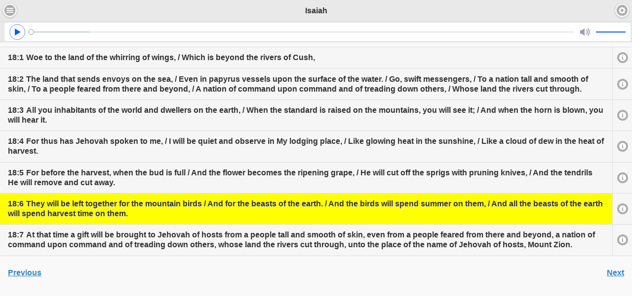

--- FILE ---
content_type: text/html; charset=utf-8
request_url: https://churchinpiscataway.org/Bible/Show/23/18/6
body_size: 3220
content:
<!DOCTYPE html>

<html>
<head>
    <meta charset="utf-8">
    <meta name="mobile-web-app-capable" content="yes">
    <meta name="apple-mobile-web-app-capable" content="yes">
    <meta name="viewport" content="width=device-width, initial-scale=1, user-scalable=yes">
    <title></title>
    <link rel="stylesheet" href="https://code.jquery.com/mobile/1.4.2/jquery.mobile-1.4.2.min.css" />
    <link rel="stylesheet" href="/Content/css/morning.light/jplayer.morning.light.simple.css" />
    <link rel="stylesheet" href="/Content/css/icon-moon/style.css" />
    <link rel="stylesheet" href="/Content/css/audioplayer.css" />
    <link rel="stylesheet" href="/Content/css/site.css" />

    <script src="https://code.jquery.com/jquery-1.9.1.min.js"></script>
    <script src="https://code.jquery.com/mobile/1.4.2/jquery.mobile-1.4.2.min.js"></script>

    <script src="https://cdnjs.cloudflare.com/ajax/libs/jplayer/2.9.2/jplayer/jquery.jplayer.min.js"></script>
    <script src="https://cdnjs.cloudflare.com/ajax/libs/jplayer/2.9.2/add-on/jplayer.playlist.min.js"></script>
    <script src="/Content/js/site.js"></script>


    <script src="/Content/js/audioplayer.js"></script>

    <script type="text/javascript" src="/Content/js/jquery.transform2d.js"></script>
    <script type="text/javascript" src="/Content/js/jquery.grab.js"></script>
    <script type="text/javascript" src="/Content/js/mod.csstransforms.min.js"></script>

    <script id="panel-init">
        $(function () {
            $("[data-role='panel']").panel();
            $("[data-role='listview']").listview();
        });
        $(document).bind("mobileinit", function (event) {
            $.extend($.mobile.zoom, { locked: false, enabled: true });
        });
        $(document).on("pageshow", function (ev, obj) {
            var el = $(ev.target).find("#jsCode");
            if (el.length > 0) {
                $.globalEval(el.text());
                el.remove();
            }
            setTimeout(function () {
                // This hides the address bar:
                window.scrollTo(0, 1);
            }, 250);
        });
    </script>
</head>
<body>
	<div data-role="panel" data-position="left" data-display="overlay" id="nav-panel" data-theme="a">
		<ul data-role="listview" data-theme="a" style="margin-top:-16px;" data-divider-theme="b">
			<li>
				<a style="background-color:rgba(255,255,255,0.15);" data-role="button" class="ui-link ui-btn ui-icon-back ui-btn-icon-left ui-shadow ui-corner-all" data-icon="back" data-iconpos="left" data-rel="back">Back</a>
			</li>
			

<li data-filtertext="wai-aria voiceover accessibility screen reader">
    <a href="/" data-ajax="false">Home</a>
</li>
<li data-filtertext="accordions collapsible set collapsible-set collapsed">
    <a href="/AboutUs" data-ajax="false">About us</a>
</li>
<li data-filtertext="accordions collapsible set collapsible-set collapsed">
    <a href="/WeeklyNews" data-ajax="false">Church Weekly News</a>
</li>
<li data-filtertext="accordions collapsible set collapsible-set collapsed">
    <a href="https://www.google.com/calendar/embed?src=churchinpiscataway@gmail.com" target="_blank" data-ajax="false">Meeting Calendar</a>
</li>
<li data-filtertext="accordions collapsible set collapsible-set collapsed">
    <a href="/Bible/Books" data-ajax="false">Bible</a>
</li>
<li data-filtertext="ajax navigation model" class="ui-btn-b" data-icon="carat-d">
    <a href="#" onclick="toggleSaint(this);">Spiritual Material</a>
    <div id="saint" class="ui-collapsible-content ui-body-inherit ui-collapsible-content-collapsed" aria-hidden="true">
        <ul data-role="listview">
            <li data-filtertext="accordions collapsible set collapsible-set collapsed">
                <a style="padding-left:25px" href="/Media/Audio" data-ajax="false">Audio Messages</a>
            </li>
            <li data-filtertext="accordions collapsible set collapsible-set collapsed">
                <a style="padding-left:25px" href="/Media/Video" data-ajax="false">Video</a>
            </li>
            <li data-filtertext="ajax navigation model" class="ui-btn-b">
                <a style="padding-left:25px" href="/Document/Saint" data-ajax="false">Books</a>
            </li>
        </ul>
    </div>
</li>
<li data-filtertext="accordions collapsible set collapsible-set collapsed">
    <a href="/ChildrenService" data-ajax="false">Children Service</a>
</li>
<li data-filtertext="ajax navigation model" class="ui-btn-b">
    <a href="/Links" data-ajax="false">External Links</a>
</li>
		</ul>
		<!-- panel content goes here -->
	</div><!-- /panel -->

	<div data-role="panel" data-position="right" data-display="overlay" id="setting-panel" data-theme="a">
        <ul data-role="listview" data-theme="a" data-divider-theme="a" style="margin-top:-16px;">
            <li data-icon="delete" style="background-color:rgba(255,255,255,0.15);">
                &nbsp;
            </li>
                <li data-filtertext="ajax navigation model">
        <a href="/Account/Login/" rel="external" data-ajax="false">Login</a>
    </li>

            
    <li data-filtertext="ajax navigation model">
        <a href="#" onclick="changeLang('zh-CN')" rel="external" data-ajax="false">简体中文</a>
    </li>



            <li data-filtertext="ajax navigation model">
                <a href="#" onclick="changeVersion('Desktop')" rel="external" data-ajax="false">Desktop Version</a>
            </li>
                <script language="javascript">
        $(document).ready(function() {
            setScale(1);
        });
    </script>

<li data-filtertext="ajax navigation model" class="ui-btn-b" data-icon="gear">
    <a href="#" onclick="">Font Size</a>
    <div id="fontScale" aria-hidden="true">
        <ul data-role="listview">
            <li class="fontScale" data-icon="false"  id="fontScale95">
                <a style="padding-left: 50px;" href="#" onclick="setScale(0.95, this);return false;" data-ajax="false"><span style="font-size:15px;">Small</span></a>
            </li>
            <li class="fontScale" data-icon="false"  id="fontScale100" >
                <a style="padding-left: 50px;" href="#" onclick="setScale(1, this);return false;" data-ajax="false"><span style="font-size:16px;">Normal</span></a>
            </li>
            <li class="fontScale" data-icon="false"  id="fontScale105">
                <a style="padding-left: 50px;" href="#" onclick="setScale(1.05, this);return false;" data-ajax="false"><span style="font-size:17px;">Large</span></a>
            </li>
            <li class="fontScale" data-icon="false" id="fontScale110">
                <a style="padding-left:50px;" href="#" onclick="setScale(1.1, this);return false;" data-ajax="false"><span style="font-size:18px;">Largest</span></a>
            </li>
        </ul>
    </div>
</li>
        </ul>
		<!-- panel content goes here -->
	</div><!-- /panel -->
	


<div data-role="page" class="jqm-demos jqm-home" id="home" data-dom-cache="false" data-title="Isaiah - 18">
    <div data-role="header" data-position="fixed">
        <a href="#nav-panel" data-icon="bars" data-iconpos="notext">Navigation</a>
        <h3>Isaiah</h3>
        <a href="#setting-panel" data-icon="gear" data-iconpos="notext">Settings</a>
    </div><!-- /header -->

    <div data-role="content" id="home-content">
        <div style="display: flex; margin-top: 2.75em;padding-left:0.2em" class="ui-header ui-bar-inherit ui-header-fixed slidedown">
    <div style="flex:auto;padding:0px 5px"><audio controls><source src="https://churchinpiscataway.org/File/Get/_7HINVNGqAY77BZ5odnazyisqQu5FDsC" type="audio/mpeg" /></audio></div>
        </div>
        <ul data-role="listview" data-inset="false" style="margin-top:35px">
                    <li style="white-space: normal">
                        <a href="/Bible/Show/23/18/1" id="v23-18-1-0" onclick="toggleFootnote(this); return false;"><span style="font-weight:bold">18:1</span><span style="white-space:normal;margin-left:5px">Woe to the land of the whirring of wings, / Which is beyond the rivers of Cush, </span></a>
                        <a href="/Bible/Compare/23/18/1" data-iconpos="notext" data-icon="info">Compare</a>
                    </li>
                    <li style="white-space: normal">
                        <a href="/Bible/Show/23/18/2" id="v23-18-2-0" onclick="toggleFootnote(this); return false;"><span style="font-weight:bold">18:2</span><span style="white-space:normal;margin-left:5px">The land that sends envoys on the sea, / Even in papyrus vessels upon the surface of the water. / Go, swift messengers, / To a nation tall and smooth of skin, / To a people feared from there and beyond, / A nation of command upon command and of treading down others, / Whose land the rivers cut through.</span></a>
                        <a href="/Bible/Compare/23/18/2" data-iconpos="notext" data-icon="info">Compare</a>
                    </li>
                    <li style="white-space: normal">
                        <a href="/Bible/Show/23/18/3" id="v23-18-3-0" onclick="toggleFootnote(this); return false;"><span style="font-weight:bold">18:3</span><span style="white-space:normal;margin-left:5px">All you inhabitants of the world and dwellers on the earth, / When the standard is raised on the mountains, you will see it; / And when the horn is blown, you will hear it.</span></a>
                        <a href="/Bible/Compare/23/18/3" data-iconpos="notext" data-icon="info">Compare</a>
                    </li>
                    <li style="white-space: normal">
                        <a href="/Bible/Show/23/18/4" id="v23-18-4-0" onclick="toggleFootnote(this); return false;"><span style="font-weight:bold">18:4</span><span style="white-space:normal;margin-left:5px">For thus has Jehovah spoken to me, / I will be quiet and observe in My lodging place, / Like glowing heat in the sunshine, / Like a cloud of dew in the heat of harvest.</span></a>
                        <a href="/Bible/Compare/23/18/4" data-iconpos="notext" data-icon="info">Compare</a>
                    </li>
                    <li style="white-space: normal">
                        <a href="/Bible/Show/23/18/5" id="v23-18-5-0" onclick="toggleFootnote(this); return false;"><span style="font-weight:bold">18:5</span><span style="white-space:normal;margin-left:5px">For before the harvest, when the bud is full / And the flower becomes the ripening grape, / He will cut off the sprigs with pruning knives, / And the tendrils He will remove and cut away.</span></a>
                        <a href="/Bible/Compare/23/18/5" data-iconpos="notext" data-icon="info">Compare</a>
                    </li>
                    <li style="white-space: normal">
                        <a href="/Bible/Show/23/18/6" id="v23-18-6-0" onclick="toggleFootnote(this); return false;"><span style="font-weight:bold">18:6</span><span style="white-space:normal;margin-left:5px">They will be left together for the mountain birds / And for the beasts of the earth. / And the birds will spend summer on them, / And all the beasts of the earth will spend harvest time on them.</span></a>
                        <a href="/Bible/Compare/23/18/6" data-iconpos="notext" data-icon="info">Compare</a>
                    </li>
                    <li style="white-space: normal">
                        <a href="/Bible/Show/23/18/7" id="v23-18-7-0" onclick="toggleFootnote(this); return false;"><span style="font-weight:bold">18:7</span><span style="white-space:normal;margin-left:5px">At that time a gift will be brought to Jehovah of hosts from a people tall and smooth of skin, even from a people feared from there and beyond, a nation of command upon command and of treading down others, whose land the rivers cut through, unto the place of the name of Jehovah of hosts, Mount Zion. </span></a>
                        <a href="/Bible/Compare/23/18/7" data-iconpos="notext" data-icon="info">Compare</a>
                    </li>
        </ul>
        <div style="width:100%;margin-top:40px;">
                <a href="/Bible/Show/23/17" style="display:inline-block;float:left" rel="external" data-ajax="false">Previous</a>
                <a href="/Bible/Show/23/19" style="display:inline-block;float:right" rel="external" data-ajax="false">Next</a>
        </div>
    </div><!-- /content -->

    <div id="jsCode" style="display:none">
highlightVerse("v23-18-6-0");        prepareOutlineToggle();
        $('audio').audioPlayer();
    </div>
</div><!-- /page -->



 
<script defer src="https://static.cloudflareinsights.com/beacon.min.js/vcd15cbe7772f49c399c6a5babf22c1241717689176015" integrity="sha512-ZpsOmlRQV6y907TI0dKBHq9Md29nnaEIPlkf84rnaERnq6zvWvPUqr2ft8M1aS28oN72PdrCzSjY4U6VaAw1EQ==" data-cf-beacon='{"version":"2024.11.0","token":"9127953ac7d34ce0ae7e0fb645af9aab","r":1,"server_timing":{"name":{"cfCacheStatus":true,"cfEdge":true,"cfExtPri":true,"cfL4":true,"cfOrigin":true,"cfSpeedBrain":true},"location_startswith":null}}' crossorigin="anonymous"></script>
</body>
</html>


--- FILE ---
content_type: text/css
request_url: https://churchinpiscataway.org/Content/css/icon-moon/style.css
body_size: -5
content:
@font-face {
	font-family: 'icomoon';
	src:url('fonts/icomoon.eot?-24qsxg');
	src:url('fonts/icomoon.eot?#iefix-24qsxg') format('embedded-opentype'),
		url('fonts/icomoon.woff?-24qsxg') format('woff'),
		url('fonts/icomoon.ttf?-24qsxg') format('truetype'),
		url('fonts/icomoon.svg?-24qsxg#icomoon') format('svg');
	font-weight: normal;
	font-style: normal;
}

[class^="icon-"], [class*=" icon-"] {
	font-family: 'icomoon';
	speak: none;
	font-style: normal;
	font-weight: normal;
	font-variant: normal;
	text-transform: none;
	line-height: 1;

	/* Better Font Rendering =========== */
	-webkit-font-smoothing: antialiased;
	-moz-osx-font-smoothing: grayscale;
}

.icon-images:before {
	content: "\e600";
}
.icon-headphones:before {
	content: "\e605";
}
.icon-film:before {
	content: "\e604";
}
.icon-folder:before {
	content: "\e609";
}
.icon-folder-open:before {
	content: "\e60a";
}
.icon-download:before {
	content: "\e603";
}
.icon-user:before {
	content: "\e606";
}
.icon-file-pdf:before {
	content: "\e607";
}
.icon-file-word:before {
	content: "\e601";
}
.icon-file-excel:before {
	content: "\e602";
}
.icon-display:before {
	content: "\e60b";
}
.icon-phone:before {
	content: "\e60c";
}
.icon-link:before {
	content: "\e60d";
}


--- FILE ---
content_type: text/css
request_url: https://churchinpiscataway.org/Content/css/site.css
body_size: 166
content:
.color-image {
    color : #47B547;
    margin-right: 5px;
}
.color-link {
	color: white;
    font-weight: 200;
    width:22px;
    height:22px;
    margin-right: 5px;
    background-color: rgba(0,0,0,.3);
    box-shadow: 1px 2px 3px rgba(0,0,0,.3);
    padding: 2px;
    border:4px solid;
    border-radius:1em;
    -webkit-border-radius: 1em;
	-moz-border-radius: 1em;
}
.color-pdf {
    color: #990000;
    font-weight: 600;
    margin-right: 5px;
}
.color-word {
    color: #005CB8;
    margin-right: 5px;
}
.color-excel {
    color: #009933;
    margin-right: 5px;
}
.color-folder {
    color: #acacac;
    margin-right: 5px;
}
sup {
    color : red;
}

/* Custom indentations are needed because the length of custom labels differs from
   the length of the standard labels */
.custom-size-flipswitch.ui-flipswitch .ui-btn.ui-flipswitch-on {
    text-indent: -5em;
}
.custom-size-flipswitch.ui-flipswitch .ui-flipswitch-off {
    text-indent: 0.5em;
}
/* Custom widths are needed because the length of custom labels differs from
   the length of the standard labels */
.custom-size-flipswitch.ui-flipswitch {
    width: 7.25em;
    margin: 0em !important;
}
.custom-size-flipswitch.ui-flipswitch.ui-flipswitch-active {
    padding-left: 5.4em;
    width: 1.875em;
}
@media (min-width: 28em) {
    /*Repeated from rule .ui-flipswitch above*/
    .ui-field-contain > label + .custom-size-flipswitch.ui-flipswitch {
        width: 1.875em;
    }
}

.ui-icon-headphone {
    background-image: url("../images/headphone.png");
    background-size: 18px;
    background-repeat: no-repeat;
    background-position: center;
}


audio {
    width: 200px;
    height: 30px;
}
